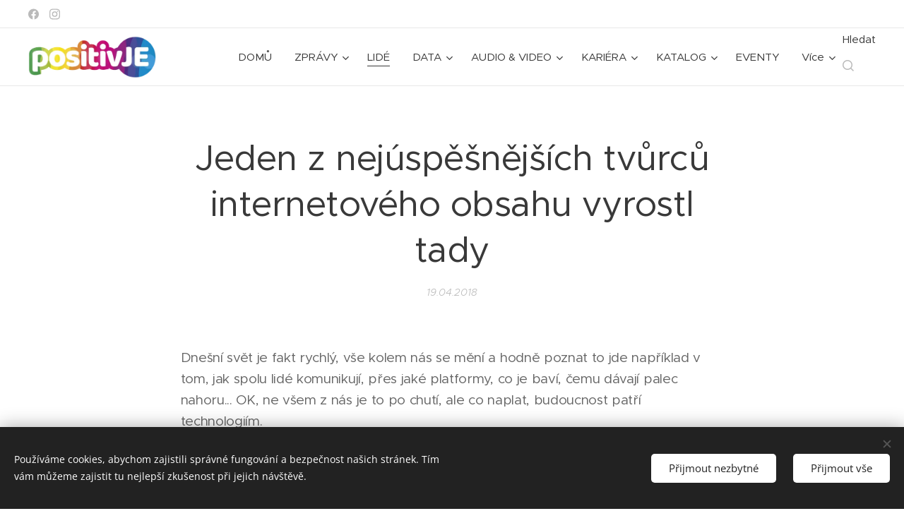

--- FILE ---
content_type: text/html; charset=utf-8
request_url: https://www.google.com/recaptcha/api2/aframe
body_size: 272
content:
<!DOCTYPE HTML><html><head><meta http-equiv="content-type" content="text/html; charset=UTF-8"></head><body><script nonce="kGAHlaqYET6hxEKjMQmO3w">/** Anti-fraud and anti-abuse applications only. See google.com/recaptcha */ try{var clients={'sodar':'https://pagead2.googlesyndication.com/pagead/sodar?'};window.addEventListener("message",function(a){try{if(a.source===window.parent){var b=JSON.parse(a.data);var c=clients[b['id']];if(c){var d=document.createElement('img');d.src=c+b['params']+'&rc='+(localStorage.getItem("rc::a")?sessionStorage.getItem("rc::b"):"");window.document.body.appendChild(d);sessionStorage.setItem("rc::e",parseInt(sessionStorage.getItem("rc::e")||0)+1);localStorage.setItem("rc::h",'1768762596094');}}}catch(b){}});window.parent.postMessage("_grecaptcha_ready", "*");}catch(b){}</script></body></html>